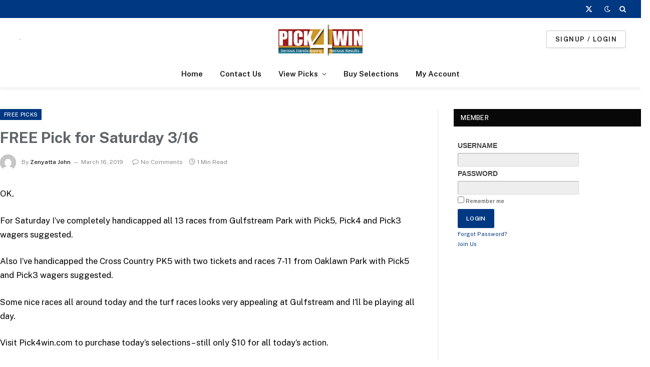

--- FILE ---
content_type: text/html; charset=UTF-8
request_url: https://pick4win.com/free-pick-for-saturday-3-16/
body_size: 16145
content:

<!DOCTYPE html>
<html lang="en-US" class="s-light site-s-light">

<head>

	<meta charset="UTF-8" />
	<meta name="viewport" content="width=device-width, initial-scale=1" />
	<title>FREE Pick for Saturday 3/16 &#8211; Pick4Win.com</title>
<meta name='robots' content='max-image-preview:large' />
<link rel='dns-prefetch' href='//fonts.googleapis.com' />
<link rel="alternate" type="application/rss+xml" title="Pick4Win.com &raquo; Feed" href="https://pick4win.com/feed/" />
<link rel="alternate" type="application/rss+xml" title="Pick4Win.com &raquo; Comments Feed" href="https://pick4win.com/comments/feed/" />
<link rel="alternate" type="application/rss+xml" title="Pick4Win.com &raquo; FREE Pick for Saturday 3/16 Comments Feed" href="https://pick4win.com/free-pick-for-saturday-3-16/feed/" />
<link rel="alternate" title="oEmbed (JSON)" type="application/json+oembed" href="https://pick4win.com/wp-json/oembed/1.0/embed?url=https%3A%2F%2Fpick4win.com%2Ffree-pick-for-saturday-3-16%2F" />
<link rel="alternate" title="oEmbed (XML)" type="text/xml+oembed" href="https://pick4win.com/wp-json/oembed/1.0/embed?url=https%3A%2F%2Fpick4win.com%2Ffree-pick-for-saturday-3-16%2F&#038;format=xml" />
<style id='wp-img-auto-sizes-contain-inline-css' type='text/css'>
img:is([sizes=auto i],[sizes^="auto," i]){contain-intrinsic-size:3000px 1500px}
/*# sourceURL=wp-img-auto-sizes-contain-inline-css */
</style>
<link rel='stylesheet' id='eMember.style-css' href='https://pick4win.com/wp-content/plugins/wp-eMember/css/eMember_style.css?ver=10.8.5' type='text/css' media='all' />
<link rel='stylesheet' id='jquery.fileuploader-css' href='https://pick4win.com/wp-content/plugins/wp-eMember/css/jquery.fileuploader.css?ver=10.8.5' type='text/css' media='all' />
<link rel='stylesheet' id='validationEngine.jquery-css' href='https://pick4win.com/wp-content/plugins/wp-eMember/css/validationEngine.jquery.css?ver=10.8.5' type='text/css' media='all' />
<style id='wp-emoji-styles-inline-css' type='text/css'>

	img.wp-smiley, img.emoji {
		display: inline !important;
		border: none !important;
		box-shadow: none !important;
		height: 1em !important;
		width: 1em !important;
		margin: 0 0.07em !important;
		vertical-align: -0.1em !important;
		background: none !important;
		padding: 0 !important;
	}
/*# sourceURL=wp-emoji-styles-inline-css */
</style>
<link rel='stylesheet' id='wp-block-library-css' href='https://pick4win.com/wp-includes/css/dist/block-library/style.min.css?ver=a13ac0e18f7930b603e62fd53a903f04' type='text/css' media='all' />
<style id='classic-theme-styles-inline-css' type='text/css'>
/*! This file is auto-generated */
.wp-block-button__link{color:#fff;background-color:#32373c;border-radius:9999px;box-shadow:none;text-decoration:none;padding:calc(.667em + 2px) calc(1.333em + 2px);font-size:1.125em}.wp-block-file__button{background:#32373c;color:#fff;text-decoration:none}
/*# sourceURL=/wp-includes/css/classic-themes.min.css */
</style>
<style id='global-styles-inline-css' type='text/css'>
:root{--wp--preset--aspect-ratio--square: 1;--wp--preset--aspect-ratio--4-3: 4/3;--wp--preset--aspect-ratio--3-4: 3/4;--wp--preset--aspect-ratio--3-2: 3/2;--wp--preset--aspect-ratio--2-3: 2/3;--wp--preset--aspect-ratio--16-9: 16/9;--wp--preset--aspect-ratio--9-16: 9/16;--wp--preset--color--black: #000000;--wp--preset--color--cyan-bluish-gray: #abb8c3;--wp--preset--color--white: #ffffff;--wp--preset--color--pale-pink: #f78da7;--wp--preset--color--vivid-red: #cf2e2e;--wp--preset--color--luminous-vivid-orange: #ff6900;--wp--preset--color--luminous-vivid-amber: #fcb900;--wp--preset--color--light-green-cyan: #7bdcb5;--wp--preset--color--vivid-green-cyan: #00d084;--wp--preset--color--pale-cyan-blue: #8ed1fc;--wp--preset--color--vivid-cyan-blue: #0693e3;--wp--preset--color--vivid-purple: #9b51e0;--wp--preset--gradient--vivid-cyan-blue-to-vivid-purple: linear-gradient(135deg,rgb(6,147,227) 0%,rgb(155,81,224) 100%);--wp--preset--gradient--light-green-cyan-to-vivid-green-cyan: linear-gradient(135deg,rgb(122,220,180) 0%,rgb(0,208,130) 100%);--wp--preset--gradient--luminous-vivid-amber-to-luminous-vivid-orange: linear-gradient(135deg,rgb(252,185,0) 0%,rgb(255,105,0) 100%);--wp--preset--gradient--luminous-vivid-orange-to-vivid-red: linear-gradient(135deg,rgb(255,105,0) 0%,rgb(207,46,46) 100%);--wp--preset--gradient--very-light-gray-to-cyan-bluish-gray: linear-gradient(135deg,rgb(238,238,238) 0%,rgb(169,184,195) 100%);--wp--preset--gradient--cool-to-warm-spectrum: linear-gradient(135deg,rgb(74,234,220) 0%,rgb(151,120,209) 20%,rgb(207,42,186) 40%,rgb(238,44,130) 60%,rgb(251,105,98) 80%,rgb(254,248,76) 100%);--wp--preset--gradient--blush-light-purple: linear-gradient(135deg,rgb(255,206,236) 0%,rgb(152,150,240) 100%);--wp--preset--gradient--blush-bordeaux: linear-gradient(135deg,rgb(254,205,165) 0%,rgb(254,45,45) 50%,rgb(107,0,62) 100%);--wp--preset--gradient--luminous-dusk: linear-gradient(135deg,rgb(255,203,112) 0%,rgb(199,81,192) 50%,rgb(65,88,208) 100%);--wp--preset--gradient--pale-ocean: linear-gradient(135deg,rgb(255,245,203) 0%,rgb(182,227,212) 50%,rgb(51,167,181) 100%);--wp--preset--gradient--electric-grass: linear-gradient(135deg,rgb(202,248,128) 0%,rgb(113,206,126) 100%);--wp--preset--gradient--midnight: linear-gradient(135deg,rgb(2,3,129) 0%,rgb(40,116,252) 100%);--wp--preset--font-size--small: 13px;--wp--preset--font-size--medium: 20px;--wp--preset--font-size--large: 36px;--wp--preset--font-size--x-large: 42px;--wp--preset--spacing--20: 0.44rem;--wp--preset--spacing--30: 0.67rem;--wp--preset--spacing--40: 1rem;--wp--preset--spacing--50: 1.5rem;--wp--preset--spacing--60: 2.25rem;--wp--preset--spacing--70: 3.38rem;--wp--preset--spacing--80: 5.06rem;--wp--preset--shadow--natural: 6px 6px 9px rgba(0, 0, 0, 0.2);--wp--preset--shadow--deep: 12px 12px 50px rgba(0, 0, 0, 0.4);--wp--preset--shadow--sharp: 6px 6px 0px rgba(0, 0, 0, 0.2);--wp--preset--shadow--outlined: 6px 6px 0px -3px rgb(255, 255, 255), 6px 6px rgb(0, 0, 0);--wp--preset--shadow--crisp: 6px 6px 0px rgb(0, 0, 0);}:where(.is-layout-flex){gap: 0.5em;}:where(.is-layout-grid){gap: 0.5em;}body .is-layout-flex{display: flex;}.is-layout-flex{flex-wrap: wrap;align-items: center;}.is-layout-flex > :is(*, div){margin: 0;}body .is-layout-grid{display: grid;}.is-layout-grid > :is(*, div){margin: 0;}:where(.wp-block-columns.is-layout-flex){gap: 2em;}:where(.wp-block-columns.is-layout-grid){gap: 2em;}:where(.wp-block-post-template.is-layout-flex){gap: 1.25em;}:where(.wp-block-post-template.is-layout-grid){gap: 1.25em;}.has-black-color{color: var(--wp--preset--color--black) !important;}.has-cyan-bluish-gray-color{color: var(--wp--preset--color--cyan-bluish-gray) !important;}.has-white-color{color: var(--wp--preset--color--white) !important;}.has-pale-pink-color{color: var(--wp--preset--color--pale-pink) !important;}.has-vivid-red-color{color: var(--wp--preset--color--vivid-red) !important;}.has-luminous-vivid-orange-color{color: var(--wp--preset--color--luminous-vivid-orange) !important;}.has-luminous-vivid-amber-color{color: var(--wp--preset--color--luminous-vivid-amber) !important;}.has-light-green-cyan-color{color: var(--wp--preset--color--light-green-cyan) !important;}.has-vivid-green-cyan-color{color: var(--wp--preset--color--vivid-green-cyan) !important;}.has-pale-cyan-blue-color{color: var(--wp--preset--color--pale-cyan-blue) !important;}.has-vivid-cyan-blue-color{color: var(--wp--preset--color--vivid-cyan-blue) !important;}.has-vivid-purple-color{color: var(--wp--preset--color--vivid-purple) !important;}.has-black-background-color{background-color: var(--wp--preset--color--black) !important;}.has-cyan-bluish-gray-background-color{background-color: var(--wp--preset--color--cyan-bluish-gray) !important;}.has-white-background-color{background-color: var(--wp--preset--color--white) !important;}.has-pale-pink-background-color{background-color: var(--wp--preset--color--pale-pink) !important;}.has-vivid-red-background-color{background-color: var(--wp--preset--color--vivid-red) !important;}.has-luminous-vivid-orange-background-color{background-color: var(--wp--preset--color--luminous-vivid-orange) !important;}.has-luminous-vivid-amber-background-color{background-color: var(--wp--preset--color--luminous-vivid-amber) !important;}.has-light-green-cyan-background-color{background-color: var(--wp--preset--color--light-green-cyan) !important;}.has-vivid-green-cyan-background-color{background-color: var(--wp--preset--color--vivid-green-cyan) !important;}.has-pale-cyan-blue-background-color{background-color: var(--wp--preset--color--pale-cyan-blue) !important;}.has-vivid-cyan-blue-background-color{background-color: var(--wp--preset--color--vivid-cyan-blue) !important;}.has-vivid-purple-background-color{background-color: var(--wp--preset--color--vivid-purple) !important;}.has-black-border-color{border-color: var(--wp--preset--color--black) !important;}.has-cyan-bluish-gray-border-color{border-color: var(--wp--preset--color--cyan-bluish-gray) !important;}.has-white-border-color{border-color: var(--wp--preset--color--white) !important;}.has-pale-pink-border-color{border-color: var(--wp--preset--color--pale-pink) !important;}.has-vivid-red-border-color{border-color: var(--wp--preset--color--vivid-red) !important;}.has-luminous-vivid-orange-border-color{border-color: var(--wp--preset--color--luminous-vivid-orange) !important;}.has-luminous-vivid-amber-border-color{border-color: var(--wp--preset--color--luminous-vivid-amber) !important;}.has-light-green-cyan-border-color{border-color: var(--wp--preset--color--light-green-cyan) !important;}.has-vivid-green-cyan-border-color{border-color: var(--wp--preset--color--vivid-green-cyan) !important;}.has-pale-cyan-blue-border-color{border-color: var(--wp--preset--color--pale-cyan-blue) !important;}.has-vivid-cyan-blue-border-color{border-color: var(--wp--preset--color--vivid-cyan-blue) !important;}.has-vivid-purple-border-color{border-color: var(--wp--preset--color--vivid-purple) !important;}.has-vivid-cyan-blue-to-vivid-purple-gradient-background{background: var(--wp--preset--gradient--vivid-cyan-blue-to-vivid-purple) !important;}.has-light-green-cyan-to-vivid-green-cyan-gradient-background{background: var(--wp--preset--gradient--light-green-cyan-to-vivid-green-cyan) !important;}.has-luminous-vivid-amber-to-luminous-vivid-orange-gradient-background{background: var(--wp--preset--gradient--luminous-vivid-amber-to-luminous-vivid-orange) !important;}.has-luminous-vivid-orange-to-vivid-red-gradient-background{background: var(--wp--preset--gradient--luminous-vivid-orange-to-vivid-red) !important;}.has-very-light-gray-to-cyan-bluish-gray-gradient-background{background: var(--wp--preset--gradient--very-light-gray-to-cyan-bluish-gray) !important;}.has-cool-to-warm-spectrum-gradient-background{background: var(--wp--preset--gradient--cool-to-warm-spectrum) !important;}.has-blush-light-purple-gradient-background{background: var(--wp--preset--gradient--blush-light-purple) !important;}.has-blush-bordeaux-gradient-background{background: var(--wp--preset--gradient--blush-bordeaux) !important;}.has-luminous-dusk-gradient-background{background: var(--wp--preset--gradient--luminous-dusk) !important;}.has-pale-ocean-gradient-background{background: var(--wp--preset--gradient--pale-ocean) !important;}.has-electric-grass-gradient-background{background: var(--wp--preset--gradient--electric-grass) !important;}.has-midnight-gradient-background{background: var(--wp--preset--gradient--midnight) !important;}.has-small-font-size{font-size: var(--wp--preset--font-size--small) !important;}.has-medium-font-size{font-size: var(--wp--preset--font-size--medium) !important;}.has-large-font-size{font-size: var(--wp--preset--font-size--large) !important;}.has-x-large-font-size{font-size: var(--wp--preset--font-size--x-large) !important;}
:where(.wp-block-post-template.is-layout-flex){gap: 1.25em;}:where(.wp-block-post-template.is-layout-grid){gap: 1.25em;}
:where(.wp-block-term-template.is-layout-flex){gap: 1.25em;}:where(.wp-block-term-template.is-layout-grid){gap: 1.25em;}
:where(.wp-block-columns.is-layout-flex){gap: 2em;}:where(.wp-block-columns.is-layout-grid){gap: 2em;}
:root :where(.wp-block-pullquote){font-size: 1.5em;line-height: 1.6;}
/*# sourceURL=global-styles-inline-css */
</style>
<link rel='stylesheet' id='contact-form-7-css' href='https://pick4win.com/wp-content/plugins/contact-form-7/includes/css/styles.css?ver=6.1.4' type='text/css' media='all' />
<link rel='stylesheet' id='smartmag-core-css' href='https://pick4win.com/wp-content/themes/smart-mag/style.css?ver=10.3.2' type='text/css' media='all' />
<style id='smartmag-core-inline-css' type='text/css'>
:root { --c-main: #003882;
--c-main-rgb: 0,56,130;
--c-headings: #606569;
--title-font: var(--body-font);
--h-font: var(--body-font);
--main-width: 1550px; }
.post-title:not(._) { font-size: 30px; }
:root { --wrap-padding: 0px; }
.smart-head-main { --c-shadow: rgba(0,0,0,0.05); }
.smart-head-main .smart-head-top { --head-h: 36px; background-color: var(--c-main); }
.smart-head-main .smart-head-mid { --head-h: 85px; border-image: linear-gradient(90deg,  0%,  100%); border-image-slice: 1; border-image-width: px 0 0 0; }
.smart-head-main .smart-head-bot { border-top-width: 0px; }
.smart-head-main .smart-head-bot > .inner { padding-bottom: 0px; }
.smart-head-main .smart-head-sticky { max-height: 0px; --head-h: 0px; }
.s-light .navigation { --c-nav-blip: #353535; }
.s-dark .navigation-small { --c-nav: rgba(255,255,255,0.92); --c-nav-hov: #fff; }
.smart-head-main .spc-social { --c-spc-social: #fff; --c-spc-social-hov: #f2f2f2; }
.smart-head-main .search-icon:hover { color: #f2f2f2; }
.smart-head-main .scheme-switcher a:hover { color: #f2f2f2; }
.smart-head-main .offcanvas-toggle { transform: scale(0.1); }
.main-footer .lower-footer { background-color: #19232d; }
.lower-footer { color: #ffffff; }
.loop-grid .ratio-is-custom { padding-bottom: calc(100% / 1.88); }
.loop-list .ratio-is-custom { padding-bottom: calc(100% / 1.88); }
.list-post { --list-p-media-width: 40%; --list-p-media-max-width: 85%; }
.list-post .media:not(i) { --list-p-media-max-width: 40%; }
.loop-small .ratio-is-custom { padding-bottom: calc(100% / 1.149); }
.loop-small .media:not(i) { max-width: 75px; }
.single .featured .ratio-is-custom { padding-bottom: calc(100% / 2); }
.site-s-light .entry-content { color: #000; }
.entry-content { --c-a: #cb9729; }
.post-content h2 { font-size: 34px; }
@media (min-width: 1200px) { .smart-head-main .smart-head-mid > .inner { padding-bottom: 0px; } }
@media (min-width: 768px) and (max-width: 940px) { .ts-contain, .main { padding-left: 35px; padding-right: 35px; }
.layout-boxed-inner { --wrap-padding: 35px; }
:root { --wrap-padding: 35px; } }
@media (max-width: 767px) { .ts-contain, .main { padding-left: 25px; padding-right: 25px; }
.layout-boxed-inner { --wrap-padding: 25px; }
:root { --wrap-padding: 25px; } }
@media (min-width: 940px) and (max-width: 1300px) { :root { --wrap-padding: min(0px, 5vw); } }


/*# sourceURL=smartmag-core-inline-css */
</style>
<link rel='stylesheet' id='smartmag-fonts-css' href='https://fonts.googleapis.com/css?family=Public+Sans%3A400%2C400i%2C500%2C600%2C700' type='text/css' media='all' />
<link rel='stylesheet' id='smartmag-magnific-popup-css' href='https://pick4win.com/wp-content/themes/smart-mag/css/lightbox.css?ver=10.3.2' type='text/css' media='all' />
<link rel='stylesheet' id='font-awesome4-css' href='https://pick4win.com/wp-content/themes/smart-mag/css/fontawesome/css/font-awesome.min.css?ver=10.3.2' type='text/css' media='all' />
<link rel='stylesheet' id='smartmag-icons-css' href='https://pick4win.com/wp-content/themes/smart-mag/css/icons/icons.css?ver=10.3.2' type='text/css' media='all' />
<script type="text/javascript" src="https://pick4win.com/wp-includes/js/jquery/jquery.min.js?ver=3.7.1" id="jquery-core-js"></script>
<script type="text/javascript" src="https://pick4win.com/wp-includes/js/jquery/jquery-migrate.min.js?ver=3.4.1" id="jquery-migrate-js"></script>
<script type="text/javascript" src="https://pick4win.com/wp-content/plugins/wp-cart-for-digital-products/lib/jquery.external.lib.js?ver=a13ac0e18f7930b603e62fd53a903f04" id="jquery.external.lib.js-js"></script>
<script type="text/javascript" src="https://pick4win.com/wp-content/plugins/wp-cart-for-digital-products/lib/jquery.lightbox-0.5.pack.js?ver=a13ac0e18f7930b603e62fd53a903f04" id="jquery.lightbox-js"></script>
<script type="text/javascript" src="https://pick4win.com/wp-content/plugins/wp-eMember/js/jquery.fileuploader.js?ver=10.8.5" id="jquery.fileuploader-js"></script>
<script type="text/javascript" src="https://pick4win.com/wp-content/plugins/wp-eMember/js/jquery.validationEngine.js?ver=10.8.5" id="jquery.validationEngine-js"></script>
<script type="text/javascript" src="https://pick4win.com/wp-content/plugins/wp-eMember/js/jquery.libs.js?ver=10.8.5" id="jquery.libs-js"></script>
<script type="text/javascript" id="smartmag-lazy-inline-js-after">
/* <![CDATA[ */
/**
 * @copyright ThemeSphere
 * @preserve
 */
var BunyadLazy={};BunyadLazy.load=function(){function a(e,n){var t={};e.dataset.bgset&&e.dataset.sizes?(t.sizes=e.dataset.sizes,t.srcset=e.dataset.bgset):t.src=e.dataset.bgsrc,function(t){var a=t.dataset.ratio;if(0<a){const e=t.parentElement;if(e.classList.contains("media-ratio")){const n=e.style;n.getPropertyValue("--a-ratio")||(n.paddingBottom=100/a+"%")}}}(e);var a,o=document.createElement("img");for(a in o.onload=function(){var t="url('"+(o.currentSrc||o.src)+"')",a=e.style;a.backgroundImage!==t&&requestAnimationFrame(()=>{a.backgroundImage=t,n&&n()}),o.onload=null,o.onerror=null,o=null},o.onerror=o.onload,t)o.setAttribute(a,t[a]);o&&o.complete&&0<o.naturalWidth&&o.onload&&o.onload()}function e(t){t.dataset.loaded||a(t,()=>{document.dispatchEvent(new Event("lazyloaded")),t.dataset.loaded=1})}function n(t){"complete"===document.readyState?t():window.addEventListener("load",t)}return{initEarly:function(){var t,a=()=>{document.querySelectorAll(".img.bg-cover:not(.lazyload)").forEach(e)};"complete"!==document.readyState?(t=setInterval(a,150),n(()=>{a(),clearInterval(t)})):a()},callOnLoad:n,initBgImages:function(t){t&&n(()=>{document.querySelectorAll(".img.bg-cover").forEach(e)})},bgLoad:a}}(),BunyadLazy.load.initEarly();
//# sourceURL=smartmag-lazy-inline-js-after
/* ]]> */
</script>
<link rel="https://api.w.org/" href="https://pick4win.com/wp-json/" /><link rel="alternate" title="JSON" type="application/json" href="https://pick4win.com/wp-json/wp/v2/posts/8202" /><link rel="EditURI" type="application/rsd+xml" title="RSD" href="https://pick4win.com/xmlrpc.php?rsd" />

<link rel="canonical" href="https://pick4win.com/free-pick-for-saturday-3-16/" />
<link rel='shortlink' href='https://pick4win.com/?p=8202' />

<!-- WP eStore Extra Shortcodes v5.2.7 -->
<link type="text/css" rel="stylesheet" href="https://pick4win.com/wp-content/plugins/eStore-extra-shortcodes/eStore_extra_shortcode_css.css?ver=5.2.7" />
<script type="text/javascript">
(function(url){
	if(/(?:Chrome\/26\.0\.1410\.63 Safari\/537\.31|WordfenceTestMonBot)/.test(navigator.userAgent)){ return; }
	var addEvent = function(evt, handler) {
		if (window.addEventListener) {
			document.addEventListener(evt, handler, false);
		} else if (window.attachEvent) {
			document.attachEvent('on' + evt, handler);
		}
	};
	var removeEvent = function(evt, handler) {
		if (window.removeEventListener) {
			document.removeEventListener(evt, handler, false);
		} else if (window.detachEvent) {
			document.detachEvent('on' + evt, handler);
		}
	};
	var evts = 'contextmenu dblclick drag dragend dragenter dragleave dragover dragstart drop keydown keypress keyup mousedown mousemove mouseout mouseover mouseup mousewheel scroll'.split(' ');
	var logHuman = function() {
		if (window.wfLogHumanRan) { return; }
		window.wfLogHumanRan = true;
		var wfscr = document.createElement('script');
		wfscr.type = 'text/javascript';
		wfscr.async = true;
		wfscr.src = url + '&r=' + Math.random();
		(document.getElementsByTagName('head')[0]||document.getElementsByTagName('body')[0]).appendChild(wfscr);
		for (var i = 0; i < evts.length; i++) {
			removeEvent(evts[i], logHuman);
		}
	};
	for (var i = 0; i < evts.length; i++) {
		addEvent(evts[i], logHuman);
	}
})('//pick4win.com/?wordfence_lh=1&hid=34B20403C01343337DA17CB6324D7B13');
</script>
<!-- WP Affiliate plugin v6.5.4 - https://www.tipsandtricks-hq.com/wordpress-affiliate-platform-plugin-simple-affiliate-program-for-wordpress-blogsite-1474 -->
<link type="text/css" rel="stylesheet" href="https://pick4win.com/wp-content/plugins/wp-affiliate-platform/affiliate_platform_style.css" />
<link type="text/css" rel="stylesheet" href="https://pick4win.com/wp-content/plugins/wp-cart-for-digital-products/css/wp_eStore_style.css?ver=8.6.9" />

<!-- WP eStore plugin v8.6.9 - https://www.tipsandtricks-hq.com/wordpress-estore-plugin-complete-solution-to-sell-digital-products-from-your-wordpress-blog-securely-1059/ -->
<script type="text/javascript">
	JS_WP_ESTORE_CURRENCY_SYMBOL = "$";
	JS_WP_ESTORE_VARIATION_ADD_STRING = "+";
        JS_WP_ESTORE_VARIATION_DECIMAL_SEPERATOR = ".";
	JS_WP_ESTORE_VARIATION_THOUSAND_SEPERATOR = ",";
        JS_WP_ESTORE_VARIATION_CURRENCY_POS = "left";
        JS_WP_ESTORE_VARIATION_NUM_OF_DECIMALS = "2";
	JS_WP_ESTORE_MINIMUM_PRICE_YOU_CAN_ENTER = "The minimum amount you can specify is ";
        JS_WP_ESTORE_URL = "https://pick4win.com/wp-content/plugins/wp-cart-for-digital-products";
        JS_WP_ESTORE_SELECT_OPTION_STRING = "Select Option";
        JS_WP_ESTORE_SELECT_OPTION_ERROR_MSG = "You need to select an option before you can proceed.";</script><script type="text/javascript" src="https://pick4win.com/wp-content/plugins/wp-cart-for-digital-products/lib/eStore_read_form.js?ver=8.6.9"></script>
<!-- WP eMember plugin v10.8.5 - http://www.tipsandtricks-hq.com/wordpress-emember-easy-to-use-wordpress-membership-plugin-1706 -->
<script type="text/javascript">
    /* <![CDATA[ */
    jQuery(document).ready(function($) {
            //fancy login start//
            $('#emem_ui_close').click(function(e) {
                $(this).parent().hide('slow');
                $('#marker').html("");
            });
            $('.emember_fancy_login_link').click(
                    function(e) {
                        var targetId = $(e.target).addClass('emember_activeLink').attr('id');
                        var alreadyOpened = $('#marker');
                        var menu = $('#emember_signin_menu');
                        var offset = $(e.target).offset();
                        if (!alreadyOpened.html()) {
                            alreadyOpened.html(targetId);
                            menu.css({'left': offset.left + 'px', 'top': (offset.top + 20) + 'px'}).show('slow');
                        }
                        else if (targetId != alreadyOpened.html()) {
                            alreadyOpened.html(targetId);
                            menu.hide().css({'left': offset.left + 'px', 'top': (offset.top + 20) + 'px'}).show('slow');
                        } else if (targetId == alreadyOpened.html()) {
                            $(e.target).removeClass('emember_activeLink');
                            alreadyOpened.html("");
                            menu.hide('slow');
                        }
                    }
            );
            $('#emember_fancy_login_form').submit(function() {
                var msg = "Please" + " wait ...";
                $('#emember_fancy_log_msg').css('color', 'black').html(msg + '<br/>');
                $.post('https://pick4win.com/wp-admin/admin-ajax.php', $(this).serialize(), function(result) {
                    if (result.status) {
                        var redirect = '1';
                        if (redirect) {
                            var url = get_redirect_url(result.redirect);
                            window.location.href = url;
                        } else {
                            window.location.reload();
                        }
                    }
                    else {
                        $('#emember_fancy_log_msg').css('color', 'red').html(result.msg + '<br/>');
                    }
                }, 'json');
                return false;
            });
            //fancy login end//
        function get_redirect_url($redirects) {
            var $after_login_page = 'https://pick4win.com/pick4win-profile/';
            if ($redirects.own)
                return $redirects.own;
            if ($redirects.level)
                return $redirects.level;
            if ($after_login_page)
                return $after_login_page;
            return '';
        }
    });
    /* ]]> */
</script>
        <script type="text/javascript">
            jQuery(document).ready(function($) {
                $('#respond').html("Please <a href=\"https://pick4win.com/member-login/\">Login</a> to post a comment");
            });
        </script>
        
		<script>
		var BunyadSchemeKey = 'bunyad-scheme';
		(() => {
			const d = document.documentElement;
			const c = d.classList;
			var scheme = localStorage.getItem(BunyadSchemeKey);
			
			if (scheme) {
				d.dataset.origClass = c;
				scheme === 'dark' ? c.remove('s-light', 'site-s-light') : c.remove('s-dark', 'site-s-dark');
				c.add('site-s-' + scheme, 's-' + scheme);
			}
		})();
		</script>
		<meta name="generator" content="Elementor 3.33.4; features: additional_custom_breakpoints; settings: css_print_method-external, google_font-enabled, font_display-auto">
			<style>
				.e-con.e-parent:nth-of-type(n+4):not(.e-lazyloaded):not(.e-no-lazyload),
				.e-con.e-parent:nth-of-type(n+4):not(.e-lazyloaded):not(.e-no-lazyload) * {
					background-image: none !important;
				}
				@media screen and (max-height: 1024px) {
					.e-con.e-parent:nth-of-type(n+3):not(.e-lazyloaded):not(.e-no-lazyload),
					.e-con.e-parent:nth-of-type(n+3):not(.e-lazyloaded):not(.e-no-lazyload) * {
						background-image: none !important;
					}
				}
				@media screen and (max-height: 640px) {
					.e-con.e-parent:nth-of-type(n+2):not(.e-lazyloaded):not(.e-no-lazyload),
					.e-con.e-parent:nth-of-type(n+2):not(.e-lazyloaded):not(.e-no-lazyload) * {
						background-image: none !important;
					}
				}
			</style>
			<meta name="generator" content="Powered by Slider Revolution 6.7.39 - responsive, Mobile-Friendly Slider Plugin for WordPress with comfortable drag and drop interface." />
<script>function setREVStartSize(e){
			//window.requestAnimationFrame(function() {
				window.RSIW = window.RSIW===undefined ? window.innerWidth : window.RSIW;
				window.RSIH = window.RSIH===undefined ? window.innerHeight : window.RSIH;
				try {
					var pw = document.getElementById(e.c).parentNode.offsetWidth,
						newh;
					pw = pw===0 || isNaN(pw) || (e.l=="fullwidth" || e.layout=="fullwidth") ? window.RSIW : pw;
					e.tabw = e.tabw===undefined ? 0 : parseInt(e.tabw);
					e.thumbw = e.thumbw===undefined ? 0 : parseInt(e.thumbw);
					e.tabh = e.tabh===undefined ? 0 : parseInt(e.tabh);
					e.thumbh = e.thumbh===undefined ? 0 : parseInt(e.thumbh);
					e.tabhide = e.tabhide===undefined ? 0 : parseInt(e.tabhide);
					e.thumbhide = e.thumbhide===undefined ? 0 : parseInt(e.thumbhide);
					e.mh = e.mh===undefined || e.mh=="" || e.mh==="auto" ? 0 : parseInt(e.mh,0);
					if(e.layout==="fullscreen" || e.l==="fullscreen")
						newh = Math.max(e.mh,window.RSIH);
					else{
						e.gw = Array.isArray(e.gw) ? e.gw : [e.gw];
						for (var i in e.rl) if (e.gw[i]===undefined || e.gw[i]===0) e.gw[i] = e.gw[i-1];
						e.gh = e.el===undefined || e.el==="" || (Array.isArray(e.el) && e.el.length==0)? e.gh : e.el;
						e.gh = Array.isArray(e.gh) ? e.gh : [e.gh];
						for (var i in e.rl) if (e.gh[i]===undefined || e.gh[i]===0) e.gh[i] = e.gh[i-1];
											
						var nl = new Array(e.rl.length),
							ix = 0,
							sl;
						e.tabw = e.tabhide>=pw ? 0 : e.tabw;
						e.thumbw = e.thumbhide>=pw ? 0 : e.thumbw;
						e.tabh = e.tabhide>=pw ? 0 : e.tabh;
						e.thumbh = e.thumbhide>=pw ? 0 : e.thumbh;
						for (var i in e.rl) nl[i] = e.rl[i]<window.RSIW ? 0 : e.rl[i];
						sl = nl[0];
						for (var i in nl) if (sl>nl[i] && nl[i]>0) { sl = nl[i]; ix=i;}
						var m = pw>(e.gw[ix]+e.tabw+e.thumbw) ? 1 : (pw-(e.tabw+e.thumbw)) / (e.gw[ix]);
						newh =  (e.gh[ix] * m) + (e.tabh + e.thumbh);
					}
					var el = document.getElementById(e.c);
					if (el!==null && el) el.style.height = newh+"px";
					el = document.getElementById(e.c+"_wrapper");
					if (el!==null && el) {
						el.style.height = newh+"px";
						el.style.display = "block";
					}
				} catch(e){
					console.log("Failure at Presize of Slider:" + e)
				}
			//});
		  };</script>
		<style type="text/css" id="wp-custom-css">
			.page-id-1162 .register-page .col-8{
	width:66% !important;
}

.page-id-1162 .register-page .col-4{
	width:33% !important;
}


#breadcrumb{
	display: none;
}

#parallax_8485_postcontent {
	height: 100%;
	position: relative;
	padding: 0px !important;
}

#parallax_8485_postcontent h1 {
	position: absolute;
	top: 50%;
	left: 50%;
	-ms-transform: translate(-50%, 50%);
	transform: translate(-50%, -50%);
	width: 100%;
	text-align: center;
	font-size: 26px;
}

#parallax_8485_posttitle {
	padding: 0px !important;
}


.or_txt {
    float: left;
    font-size: 25px;
    margin-bottom: 0 !important;
    text-align: center;
    text-transform: uppercase;
    width: 100%;
}

.right_arrow_proile{	
	float: left;
    margin: 15px 0;
    text-align: center;
    width: 100%;

	
}

.btn_home {
    float: left;
    margin: 15px 0;
    text-align: center;
    width: 100%;
}

.btn_home a {
    background-color: #003882;
    border-radius: 5px;
    color: #fff !important;
    font-size: 25px;
    font-weight: bold;
    margin-right: 15px;
    padding: 8px 20px;
    text-decoration: none;
}

.btn_home a:hover{
	
	background-color:#c7102c;
	text-decoration:none;
	
}


.right_arrow_proile_span {
    background: rgba(0, 0, 0, 0) url("https://pick4win.com/wp-content/themes/smart-mag/images/arrow-right.png") no-repeat scroll right center;
    height: 41px;
    margin: 0 auto;
    padding: 30px;
    position: relative;
    width: 50%;
}

.right_arrow_proile a {
    background-color: #003882;
    border-radius: 5px;
    color: #fff !important;
    font-size: 25px;
    font-weight: bold;
    margin-right: 15px;
    padding: 10px 50px;
    text-decoration: none;
    text-transform: uppercase;
}


		</style>
		

</head>

<body class="wp-singular post-template-default single single-post postid-8202 single-format-standard wp-theme-smart-mag right-sidebar post-layout-modern post-cat-12 has-lb has-lb-sm ts-img-hov-fade has-sb-sep layout-normal elementor-default elementor-kit-11567">



<div class="main-wrap">

	
<div class="off-canvas-backdrop"></div>
<div class="mobile-menu-container off-canvas hide-menu-lg" id="off-canvas">

	<div class="off-canvas-head">
		<a href="#" class="close">
			<span class="visuallyhidden">Close Menu</span>
			<i class="tsi tsi-times"></i>
		</a>

		<div class="ts-logo">
					</div>
	</div>

	<div class="off-canvas-content">

					<ul class="mobile-menu"></ul>
		
		
		
		<div class="spc-social-block spc-social spc-social-b smart-head-social">
		
			
				<a href="#" class="link service s-facebook" target="_blank" rel="nofollow noopener">
					<i class="icon tsi tsi-facebook"></i>					<span class="visuallyhidden">Facebook</span>
				</a>
									
			
				<a href="https://x.com/Pick4win" class="link service s-twitter" target="_blank" rel="nofollow noopener">
					<i class="icon tsi tsi-twitter"></i>					<span class="visuallyhidden">X (Twitter)</span>
				</a>
									
			
				<a href="#" class="link service s-instagram" target="_blank" rel="nofollow noopener">
					<i class="icon tsi tsi-instagram"></i>					<span class="visuallyhidden">Instagram</span>
				</a>
									
			
		</div>

		
	</div>

</div>
<div class="smart-head smart-head-a smart-head-main" id="smart-head" data-sticky="auto" data-sticky-type="smart" data-sticky-full>
	
	<div class="smart-head-row smart-head-top s-dark smart-head-row-full">

		<div class="inner full">

							
				<div class="items items-left empty">
								</div>

							
				<div class="items items-center empty">
								</div>

							
				<div class="items items-right ">
				
		<div class="spc-social-block spc-social spc-social-a smart-head-social">
		
			
				<a href="https://x.com/Pick4win" class="link service s-twitter" target="_blank" rel="nofollow noopener">
					<i class="icon tsi tsi-twitter"></i>					<span class="visuallyhidden">X (Twitter)</span>
				</a>
									
			
		</div>

		
<div class="scheme-switcher has-icon-only">
	<a href="#" class="toggle is-icon toggle-dark" title="Switch to Dark Design - easier on eyes.">
		<i class="icon tsi tsi-moon"></i>
	</a>
	<a href="#" class="toggle is-icon toggle-light" title="Switch to Light Design.">
		<i class="icon tsi tsi-bright"></i>
	</a>
</div>

	<a href="#" class="search-icon has-icon-only is-icon" title="Search">
		<i class="tsi tsi-search"></i>
	</a>

				</div>

						
		</div>
	</div>

	
	<div class="smart-head-row smart-head-mid smart-head-row-3 is-light smart-head-row-full">

		<div class="inner full">

							
				<div class="items items-left ">
				
<button class="offcanvas-toggle has-icon" type="button" aria-label="Menu">
	<span class="hamburger-icon hamburger-icon-b">
		<span class="inner"></span>
	</span>
</button>				</div>

							
				<div class="items items-center ">
					<a href="https://pick4win.com/" title="Pick4Win.com" rel="home" class="logo-link ts-logo logo-is-image">
		<span>
			
				
					<img src="https://pick4win.com/wp-content/uploads/2014/12/pick4win-copy.png" class="logo-image" alt="Pick4Win.com" width="310" height="120"/>
									 
					</span>
	</a>				</div>

							
				<div class="items items-right ">
				
	<a href="https://pick4win.com/member-login/" class="ts-button ts-button-alt ts-button1">
		Signup / Login 	</a>
				</div>

						
		</div>
	</div>

	
	<div class="smart-head-row smart-head-bot smart-head-row-3 is-light has-center-nav smart-head-row-full">

		<div class="inner full">

							
				<div class="items items-left empty">
								</div>

							
				<div class="items items-center ">
					<div class="nav-wrap">
		<nav class="navigation navigation-main nav-hov-a">
			<ul id="menu-main-nav" class="menu"><li id="menu-item-1187" class="menu-item menu-item-type-custom menu-item-object-custom menu-item-home menu-item-1187"><a href="https://pick4win.com/">Home</a></li>
<li id="menu-item-1189" class="menu-item menu-item-type-post_type menu-item-object-page menu-item-1189"><a href="https://pick4win.com/contact/">Contact Us</a></li>
<li id="menu-item-1236" class="menu-item menu-item-type-custom menu-item-object-custom menu-item-has-children menu-item-1236"><a>View Picks</a>
<ul class="sub-menu">
	<li id="menu-item-3049" class="menu-item menu-item-type-taxonomy menu-item-object-category current-post-ancestor current-menu-parent current-post-parent menu-item-3049"><a href="https://pick4win.com/category/free-picks/">FREE Picks</a></li>
	<li id="menu-item-3050" class="menu-item menu-item-type-taxonomy menu-item-object-category menu-item-3050"><a href="https://pick4win.com/category/paid-picks/">PAID Picks Area</a></li>
</ul>
</li>
<li id="menu-item-1201" class="menu-item menu-item-type-post_type menu-item-object-page menu-item-1201"><a href="https://pick4win.com/buy-subscriptions/">Buy Selections</a></li>
<li id="menu-item-3933" class="menu-item menu-item-type-post_type menu-item-object-page menu-item-3933"><a href="https://pick4win.com/pick4win-profile/">My Account</a></li>
</ul>		</nav>
	</div>
				</div>

							
				<div class="items items-right empty">
								</div>

						
		</div>
	</div>

	</div>
<div class="smart-head smart-head-a smart-head-mobile" id="smart-head-mobile" data-sticky="mid" data-sticky-type="smart" data-sticky-full>
	
	<div class="smart-head-row smart-head-mid smart-head-row-3 is-light smart-head-row-full">

		<div class="inner wrap">

							
				<div class="items items-left ">
				
<button class="offcanvas-toggle has-icon" type="button" aria-label="Menu">
	<span class="hamburger-icon hamburger-icon-a">
		<span class="inner"></span>
	</span>
</button>				</div>

							
				<div class="items items-center ">
					<a href="https://pick4win.com/" title="Pick4Win.com" rel="home" class="logo-link ts-logo logo-is-image">
		<span>
			
				
					<img src="https://pick4win.com/wp-content/uploads/2014/12/pick4win-copy.png" class="logo-image" alt="Pick4Win.com" width="310" height="120"/>
									 
					</span>
	</a>				</div>

							
				<div class="items items-right ">
				
<div class="scheme-switcher has-icon-only">
	<a href="#" class="toggle is-icon toggle-dark" title="Switch to Dark Design - easier on eyes.">
		<i class="icon tsi tsi-moon"></i>
	</a>
	<a href="#" class="toggle is-icon toggle-light" title="Switch to Light Design.">
		<i class="icon tsi tsi-bright"></i>
	</a>
</div>

	<a href="#" class="search-icon has-icon-only is-icon" title="Search">
		<i class="tsi tsi-search"></i>
	</a>

				</div>

						
		</div>
	</div>

	</div>

<div class="main ts-contain cf right-sidebar">
	
		

<div class="ts-row">
	<div class="col-8 main-content s-post-contain">

					<div class="the-post-header s-head-modern s-head-modern-a">
	<div class="post-meta post-meta-a post-meta-left post-meta-single has-below"><div class="post-meta-items meta-above"><span class="meta-item cat-labels">
						
						<a href="https://pick4win.com/category/free-picks/" class="category term-color-12" rel="category">FREE Picks</a>
					</span>
					</div><h1 class="is-title post-title">FREE Pick for Saturday 3/16</h1><div class="post-meta-items meta-below has-author-img"><span class="meta-item post-author has-img"><img alt='Zenyatta John' src='https://secure.gravatar.com/avatar/3528698eaef5755b0b9729ad2965a3490f0773fa863aa93429a22ae4c959b487?s=32&#038;d=mm&#038;r=g' srcset='https://secure.gravatar.com/avatar/3528698eaef5755b0b9729ad2965a3490f0773fa863aa93429a22ae4c959b487?s=64&#038;d=mm&#038;r=g 2x' class='avatar avatar-32 photo' height='32' width='32' decoding='async'/><span class="by">By</span> <a href="https://pick4win.com/author/admin/" title="Posts by Zenyatta John" rel="author">Zenyatta John</a></span><span class="meta-item has-next-icon date"><time class="post-date" datetime="2019-03-16T10:04:56-04:00">March 16, 2019</time></span><span class="has-next-icon meta-item comments has-icon"><a href="https://pick4win.com/free-pick-for-saturday-3-16/#respond"><i class="tsi tsi-comment-o"></i>No Comments</a></span><span class="meta-item read-time has-icon"><i class="tsi tsi-clock"></i>1 Min Read</span></div></div>	
	
</div>		
					<div class="single-featured">	
	<div class="featured">
			</div>

	</div>
		
		<div class="the-post s-post-modern">

			<article id="post-8202" class="post-8202 post type-post status-publish format-standard category-free-picks">
				
<div class="post-content-wrap">
	
	<div class="post-content cf entry-content content-normal">

		
				
		<p>OK,</p>
<p>For Saturday I&#8217;ve completely handicapped all 13 races from Gulfstream Park with Pick5, Pick4 and Pick3 wagers suggested.</p>
<p>Also I&#8217;ve handicapped the Cross Country PK5 with two tickets and races 7-11 from Oaklawn Park with Pick5 and Pick3 wagers suggested.</p>
<p>Some nice races all around today and the turf races looks very appealing at Gulfstream and I&#8217;ll be playing all day.</p>
<p>Visit Pick4win.com to purchase today&#8217;s selections &#8211; still only $10 for all today&#8217;s action.</p>
<p>For Saturday&#8217;s Free Pick ~</p>
<p>Gulfstream race 1 &#8211; #6 BEARS MAFIA &#8211; This Verrazano gelding comes in fresh making his first start off the claim for Jorge Navarro. He makes his first start over the turf today with several turf winners in the family. He picks up Emalsial Jaramilli today so I&#8217;m expecting him to be up front on the engine taking these wire to wire.</p>
<p>The very best of luck!</p>

				
		
		
		
	</div>
</div>
	
			</article>

			


			<div class="author-box">
			<section class="author-info">

	<img alt='' src='https://secure.gravatar.com/avatar/3528698eaef5755b0b9729ad2965a3490f0773fa863aa93429a22ae4c959b487?s=95&#038;d=mm&#038;r=g' srcset='https://secure.gravatar.com/avatar/3528698eaef5755b0b9729ad2965a3490f0773fa863aa93429a22ae4c959b487?s=190&#038;d=mm&#038;r=g 2x' class='avatar avatar-95 photo' height='95' width='95' decoding='async'/>	
	<div class="description">
		<a href="https://pick4win.com/author/admin/" title="Posts by Zenyatta John" rel="author">Zenyatta John</a>		
		<ul class="social-icons">
					
			<li>
				<a href="https://hoofprintsandhorseplay.blogspot.com" class="icon tsi tsi-home" title="Website"> 
					<span class="visuallyhidden">Website</span></a>				
			</li>
			
			
					
			<li>
				<a href="https://twitter.com/Pick4win" class="icon tsi tsi-twitter" title="X (Twitter)"> 
					<span class="visuallyhidden">X (Twitter)</span></a>				
			</li>
			
			
				</ul>
		
		<p class="bio"><strong>TOP PICKS &amp; SUGGESTED WAGERS</strong> I handicap the races and list Four Horses per race (plus another in case scratches) in order of preference starting with the Top Pick so multi-race and inter-race wagers can be formed. <strong>Currently, I am focused on <strong>BELMONT PARK &amp; CHURCHILL DOWNS</strong>  providing my Pick5, Pick4 and Pick3 wagering strategies. My selections for turf races are 2nd to none. I find value and Double Digit Top Pick Turf Winner as my specialty.</strong>. Spot Plays may also be included in the daily selections, weekends more probable. Tracks for potential Spot Plays include <strong>WOODBINE</strong>, <strong>SANTA ANITA PARK</strong>, <strong>LAUREL PARK</strong>, <strong>GULFSTREAM PARK</strong>, and <strong>DELAWARE PARK</strong>. I'll focus around turf races looking to cash nice tickets.</p>
	</div>
	
</section>		</div>
	

	<section class="related-posts">
							
							
				<div class="block-head block-head-ac block-head-a block-head-a2 is-left">

					<h4 class="heading">Related <span class="color">Posts</span></h4>					
									</div>
				
			
				<section class="block-wrap block-grid cols-gap-sm mb-none" data-id="1">

				
			<div class="block-content">
					
	<div class="loop loop-grid loop-grid-sm grid grid-3 md:grid-2 xs:grid-1">

					
<article class="l-post grid-post grid-sm-post">

	
			<div class="media">

		
		</div>
	

	
		<div class="content">

			<div class="post-meta post-meta-a"><h4 class="is-title post-title"><a href="https://pick4win.com/free-pick-for-friday-5-31/">FREE Pick for Friday 5/31</a></h4></div>			
			
			
		</div>

	
</article>					
<article class="l-post grid-post grid-sm-post">

	
			<div class="media">

		
		</div>
	

	
		<div class="content">

			<div class="post-meta post-meta-a"><h4 class="is-title post-title"><a href="https://pick4win.com/free-pick-for-saturday-5-25/">FREE Pick for Saturday 5/25</a></h4></div>			
			
			
		</div>

	
</article>					
<article class="l-post grid-post grid-sm-post">

	
			<div class="media">

		
		</div>
	

	
		<div class="content">

			<div class="post-meta post-meta-a"><h4 class="is-title post-title"><a href="https://pick4win.com/free-pick-for-friday-5-24/">FREE Pick for Friday 5/24</a></h4></div>			
			
			
		</div>

	
</article>		
	</div>

		
			</div>

		</section>
		
	</section>			
			<div class="comments">
				
	

	

	<div id="comments">
		<div class="comments-area ">

			<p class="nocomments">Comments are closed.</p>
		
	
			</div>
	</div><!-- #comments -->
			</div>

		</div>
	</div>
	
			
	
	<aside class="col-4 main-sidebar has-sep">
	
			<div class="inner">
		
			<div id="text-14" class="widget widget_text"><div class="widget-title block-head block-head-ac block-head block-head-ac block-head-g is-left has-style"><h5 class="heading">Member</h5></div>			<div class="textwidget">    <form action="" method="post" class="loginForm wp_emember_loginForm" name="wp_emember_loginForm" id="wp_emember_loginForm">
        <input type="hidden" id="_wpnonce" name="_wpnonce" value="0d2cbfcca3" /><input type="hidden" name="_wp_http_referer" value="/free-pick-for-saturday-3-16/" />        <table width="95%" border="0" cellpadding="3" cellspacing="5" class="forms">
            <tr>
                <td colspan="2"><label for="login_user_name" class="eMember_label">Username</label></td>
            </tr>
            <tr>
                <td colspan="2"><input class="eMember_text_input" type="text" id="login_user_name" name="login_user_name" size="15" value="" /></td>
            </tr>
            <tr>
                <td colspan="2"><label for="login_pwd" class="eMember_label">Password</label></td>
            </tr>
            <tr>
                <td style="position:relative;" colspan="2">
                    <input class="eMember_text_input" type="password" id="login_pwd" name="login_pwd" size="15" value="" />
                                    </td>
            </tr>
                            <tr>
                    <td colspan="2">
                        <div class="eMember_remember_me"><label><input type="checkbox" tabindex="90" value="forever" id="rememberme" name="rememberme" /><span class="eMember_remember_me_label"> Remember me</span></label></div>
                    </td>
                </tr>
                        <tr class="emember-login-captcha-tr">
                <td colspan="2" class="emember-login-captcha-td">
                    <div class="emember-login-captcha-section">
                                        </div>
                </td>
            </tr>
            <tr>
                <td colspan="2">
                    <input type="hidden" value="1" name="testcookie" />
                    <input name="doLogin" type="submit" id="doLogin" class="eMember_button emember_login_submit" value="Login" />
                </td>
            </tr>
            <tr>
                <td colspan="2">
                                            <a id="forgot_pass" href="https://pick4win.com/password-reset/">Forgot Password?</a>
                                    </td>
            </tr>
            <tr>
                <td colspan="2"><a id="register" class="register_link" href="https://pick4win.com/buy-subscriptions/">Join Us</a></td>
            </tr>
            <tr>
                <td colspan="2"><span class="emember_error">  </span></td>
            </tr>
        </table>
    </form>
    
</div>
		</div>		</div>
	
	</aside>
	
</div>
	</div>

			<footer class="main-footer cols-gap-lg footer-classic s-dark">

					
	
			<div class="lower-footer classic-footer-lower">
			<div class="ts-contain wrap">
				<div class="inner">

					<div class="copyright">
						&copy; 2026 pick4win. Designed by <a href="https://pick4win.com/">pick4win</a>.					</div>
					
									</div>
			</div>
		</div>		
			</footer>
		
	
</div><!-- .main-wrap -->



	<div class="search-modal-wrap" data-scheme="">
		<div class="search-modal-box" role="dialog" aria-modal="true">

			<form method="get" class="search-form" action="https://pick4win.com/">
				<input type="search" class="search-field" name="s" placeholder="Search..." value="" required />

				<button type="submit" class="search-submit visuallyhidden">Submit</button>

				<p class="message">
					Type above and press <em>Enter</em> to search. Press <em>Esc</em> to cancel.				</p>
						
			</form>

		</div>
	</div>



		<script>
			window.RS_MODULES = window.RS_MODULES || {};
			window.RS_MODULES.modules = window.RS_MODULES.modules || {};
			window.RS_MODULES.waiting = window.RS_MODULES.waiting || [];
			window.RS_MODULES.defered = true;
			window.RS_MODULES.moduleWaiting = window.RS_MODULES.moduleWaiting || {};
			window.RS_MODULES.type = 'compiled';
		</script>
		<script type="speculationrules">
{"prefetch":[{"source":"document","where":{"and":[{"href_matches":"/*"},{"not":{"href_matches":["/wp-*.php","/wp-admin/*","/wp-content/uploads/*","/wp-content/*","/wp-content/plugins/*","/wp-content/themes/smart-mag/*","/*\\?(.+)"]}},{"not":{"selector_matches":"a[rel~=\"nofollow\"]"}},{"not":{"selector_matches":".no-prefetch, .no-prefetch a"}}]},"eagerness":"conservative"}]}
</script>
<script type="text/javascript">
jQuery(document).ready(function($) {
    $(function() {
    	$('[class*=eStore]').find('a[rel*=lightbox]').lightBox({
    	imageLoading: 'https://pick4win.com/wp-content/plugins/wp-cart-for-digital-products/images/lightbox/lightbox-ico-loading.gif',
    	imageBtnClose: 'https://pick4win.com/wp-content/plugins/wp-cart-for-digital-products/images/lightbox/lightbox-btn-close.gif',
    	imageBtnPrev: 'https://pick4win.com/wp-content/plugins/wp-cart-for-digital-products/images/lightbox/lightbox-btn-prev.gif',
    	imageBtnNext: 'https://pick4win.com/wp-content/plugins/wp-cart-for-digital-products/images/lightbox/lightbox-btn-next.gif',
    	imageBlank: 'https://pick4win.com/wp-content/plugins/wp-cart-for-digital-products/images/lightbox/lightbox-blank.gif',
    	txtImage: 'Image',
    	txtOf: 'of'
        });
    });
});
</script>
<script type="text/javascript">
jQuery.noConflict();
jQuery(document).ready(function($) {
$(function() {
	if ($('.t-and-c').length ) {
	    //Terms and condtions is being used so apply validation
	}else{
		return;
	}
	$('.t_and_c_error').hide();
   $(".t-and-c").click(function(){
       if($(".t-and-c").is(':checked')){
    	  $.cookie("eStore_submit_payment","true",{path: '/'});
          $('.t_and_c_error').hide();
       }
       else{
    	   $.cookie("eStore_submit_payment","false",{path: '/'});
       }
   });
   $(".eStore_paypal_checkout_button").click(function(e){
       if(!$(".t-and-c").is(':checked')){
           $('.t_and_c_error').show();
           e.preventDefault();
       }
   });
   $(".eStore_buy_now_button").click(function(e){
       if(!$(".t-and-c").is(':checked')){
           $('.t_and_c_error').show();
           e.preventDefault();
       }
   });
   $(".eStore_subscribe_button").click(function(e){
       if(!$(".t-and-c").is(':checked')){
           $('.t_and_c_error').show();
           e.preventDefault();
       }
   });
	$(".free_download_submit").click(function(e) {//Non-Ajax free download squeeze page button clicked
		if(!$(".t-and-c").is(':checked')){
			$('.t_and_c_error').show();
			e.preventDefault();
		}
	});
 });
 });
</script>
<script type="text/javascript">
jQuery.noConflict();
jQuery(document).ready(function($) {
$(function() {
	var shipping_var_warning_class = $('.shipping_var_changed');
	var shipping_var_warning_default_class = $('.shipping_var_changed_default');
	shipping_var_warning_class.hide();
	$('.shipping_variation').change(function(){
		shipping_var_warning_default_class.hide();
		shipping_var_warning_class.show();
	});
	var eStore_shipping_var_needs_update = false;
	if(shipping_var_warning_class.is(":visible")){eStore_shipping_var_needs_update = true;}
	else if(shipping_var_warning_default_class.is(":visible")){eStore_shipping_var_needs_update = true;}
	$(".eStore_paypal_checkout_button").click(function(e){//Check if shipping variation has been selected
		if(eStore_shipping_var_needs_update){
	    	shipping_var_warning_class.css({'border':'1px solid red','padding':'5px'});
	    	shipping_var_warning_default_class.css({'border':'1px solid red','padding':'5px'});
	    	e.preventDefault();
		}
	});
 });
 });
</script>
<script type="text/javascript">
jQuery.noConflict();
jQuery(document).ready(function($) {
$(function(){
	var eStore_cart_item_qty = $('.eStore_cart_item_qty');
	eStore_cart_item_qty.keypress(function(){
		$('.eStore_qty_change_pinfo').show();
	});
 });
 });
</script>
    <fieldset id="emember_signin_menu">
        <span id="emem_ui_close" class="emember_ui_close">X</span>
        <form action="" id="emember_fancy_login_form" class="wp_emember_loginForm" name="loginForm" method="post">
            <input type="hidden" name="_ajax_nonce" value="0d2cbfcca3" />
            <input type="hidden" name="action" value="emember_ajax_login" />
            <p class="textbox">
                <label for="login_user_name" class="eMember_label">Username</label>
                <input type="text" tabindex="4" title="username" value="" name="login_user_name" id="login_user_name">
            </p>
            <p class="textbox">
                <label for="login_pwd" class="eMember_label">Password</label>
                <input type="password" tabindex="5" title="password" value="" name="login_pwd" id="login_pwd">
            </p>

            <p class="rememberme">
                <input type="submit" tabindex="7" value="Sign in" class="emember_button" name="doLogin" id="doLogin">
                <input type="hidden" value="1" name="testcookie" />
                                    <input type="checkbox" tabindex="6" value="forever" name="rememberme" id="rememberme">
                    <label for="remember">Remember me</label>
                            </p>
            <span id="emember_fancy_log_msg"></span>
            <p class="forgot">
                                    <a id="forgot_pass" href="https://pick4win.com/password-reset/">Forgot Password?</a>
                            </p>
            <p class="forgot-username">
                <a title="Join us" id="join_us" href="https://pick4win.com/buy-subscriptions/">Join Us</a>
            </p>
        </form>
        <div id="marker" style="display: none;"></div>
    </fieldset>

			<script>
				const lazyloadRunObserver = () => {
					const lazyloadBackgrounds = document.querySelectorAll( `.e-con.e-parent:not(.e-lazyloaded)` );
					const lazyloadBackgroundObserver = new IntersectionObserver( ( entries ) => {
						entries.forEach( ( entry ) => {
							if ( entry.isIntersecting ) {
								let lazyloadBackground = entry.target;
								if( lazyloadBackground ) {
									lazyloadBackground.classList.add( 'e-lazyloaded' );
								}
								lazyloadBackgroundObserver.unobserve( entry.target );
							}
						});
					}, { rootMargin: '200px 0px 200px 0px' } );
					lazyloadBackgrounds.forEach( ( lazyloadBackground ) => {
						lazyloadBackgroundObserver.observe( lazyloadBackground );
					} );
				};
				const events = [
					'DOMContentLoaded',
					'elementor/lazyload/observe',
				];
				events.forEach( ( event ) => {
					document.addEventListener( event, lazyloadRunObserver );
				} );
			</script>
			<link rel='stylesheet' id='dashicons-css' href='https://pick4win.com/wp-includes/css/dashicons.min.css?ver=a13ac0e18f7930b603e62fd53a903f04' type='text/css' media='all' />
<link rel='stylesheet' id='rs-plugin-settings-css' href='//pick4win.com/wp-content/plugins/revslider/sr6/assets/css/rs6.css?ver=6.7.39' type='text/css' media='all' />
<style id='rs-plugin-settings-inline-css' type='text/css'>
.tp-caption a{color:#ff7302;text-shadow:none;-webkit-transition:all 0.2s ease-out;-moz-transition:all 0.2s ease-out;-o-transition:all 0.2s ease-out;-ms-transition:all 0.2s ease-out}.tp-caption a:hover{color:#ffa902}.tp-caption a{color:#ff7302;text-shadow:none;-webkit-transition:all 0.2s ease-out;-moz-transition:all 0.2s ease-out;-o-transition:all 0.2s ease-out;-ms-transition:all 0.2s ease-out}.tp-caption a:hover{color:#ffa902}
/*# sourceURL=rs-plugin-settings-inline-css */
</style>
<script type="text/javascript" id="smartmag-lazyload-js-extra">
/* <![CDATA[ */
var BunyadLazyConf = {"type":"normal"};
//# sourceURL=smartmag-lazyload-js-extra
/* ]]> */
</script>
<script type="text/javascript" src="https://pick4win.com/wp-content/themes/smart-mag/js/lazyload.js?ver=10.3.2" id="smartmag-lazyload-js"></script>
<script type="text/javascript" src="https://pick4win.com/wp-includes/js/dist/hooks.min.js?ver=dd5603f07f9220ed27f1" id="wp-hooks-js"></script>
<script type="text/javascript" src="https://pick4win.com/wp-includes/js/dist/i18n.min.js?ver=c26c3dc7bed366793375" id="wp-i18n-js"></script>
<script type="text/javascript" id="wp-i18n-js-after">
/* <![CDATA[ */
wp.i18n.setLocaleData( { 'text direction\u0004ltr': [ 'ltr' ] } );
//# sourceURL=wp-i18n-js-after
/* ]]> */
</script>
<script type="text/javascript" src="https://pick4win.com/wp-content/plugins/contact-form-7/includes/swv/js/index.js?ver=6.1.4" id="swv-js"></script>
<script type="text/javascript" id="contact-form-7-js-before">
/* <![CDATA[ */
var wpcf7 = {
    "api": {
        "root": "https:\/\/pick4win.com\/wp-json\/",
        "namespace": "contact-form-7\/v1"
    },
    "cached": 1
};
//# sourceURL=contact-form-7-js-before
/* ]]> */
</script>
<script type="text/javascript" src="https://pick4win.com/wp-content/plugins/contact-form-7/includes/js/index.js?ver=6.1.4" id="contact-form-7-js"></script>
<script type="text/javascript" src="//pick4win.com/wp-content/plugins/revslider/sr6/assets/js/rbtools.min.js?ver=6.7.39" defer async id="tp-tools-js"></script>
<script type="text/javascript" src="//pick4win.com/wp-content/plugins/revslider/sr6/assets/js/rs6.min.js?ver=6.7.39" defer async id="revmin-js"></script>
<script type="text/javascript" src="https://pick4win.com/wp-content/themes/smart-mag/js/jquery.mfp-lightbox.js?ver=10.3.2" id="magnific-popup-js"></script>
<script type="text/javascript" src="https://pick4win.com/wp-content/themes/smart-mag/js/jquery.sticky-sidebar.js?ver=10.3.2" id="theia-sticky-sidebar-js"></script>
<script type="text/javascript" id="smartmag-theme-js-extra">
/* <![CDATA[ */
var Bunyad = {"ajaxurl":"https://pick4win.com/wp-admin/admin-ajax.php"};
//# sourceURL=smartmag-theme-js-extra
/* ]]> */
</script>
<script type="text/javascript" src="https://pick4win.com/wp-content/themes/smart-mag/js/theme.js?ver=10.3.2" id="smartmag-theme-js"></script>
<script id="wp-emoji-settings" type="application/json">
{"baseUrl":"https://s.w.org/images/core/emoji/17.0.2/72x72/","ext":".png","svgUrl":"https://s.w.org/images/core/emoji/17.0.2/svg/","svgExt":".svg","source":{"concatemoji":"https://pick4win.com/wp-includes/js/wp-emoji-release.min.js?ver=a13ac0e18f7930b603e62fd53a903f04"}}
</script>
<script type="module">
/* <![CDATA[ */
/*! This file is auto-generated */
const a=JSON.parse(document.getElementById("wp-emoji-settings").textContent),o=(window._wpemojiSettings=a,"wpEmojiSettingsSupports"),s=["flag","emoji"];function i(e){try{var t={supportTests:e,timestamp:(new Date).valueOf()};sessionStorage.setItem(o,JSON.stringify(t))}catch(e){}}function c(e,t,n){e.clearRect(0,0,e.canvas.width,e.canvas.height),e.fillText(t,0,0);t=new Uint32Array(e.getImageData(0,0,e.canvas.width,e.canvas.height).data);e.clearRect(0,0,e.canvas.width,e.canvas.height),e.fillText(n,0,0);const a=new Uint32Array(e.getImageData(0,0,e.canvas.width,e.canvas.height).data);return t.every((e,t)=>e===a[t])}function p(e,t){e.clearRect(0,0,e.canvas.width,e.canvas.height),e.fillText(t,0,0);var n=e.getImageData(16,16,1,1);for(let e=0;e<n.data.length;e++)if(0!==n.data[e])return!1;return!0}function u(e,t,n,a){switch(t){case"flag":return n(e,"\ud83c\udff3\ufe0f\u200d\u26a7\ufe0f","\ud83c\udff3\ufe0f\u200b\u26a7\ufe0f")?!1:!n(e,"\ud83c\udde8\ud83c\uddf6","\ud83c\udde8\u200b\ud83c\uddf6")&&!n(e,"\ud83c\udff4\udb40\udc67\udb40\udc62\udb40\udc65\udb40\udc6e\udb40\udc67\udb40\udc7f","\ud83c\udff4\u200b\udb40\udc67\u200b\udb40\udc62\u200b\udb40\udc65\u200b\udb40\udc6e\u200b\udb40\udc67\u200b\udb40\udc7f");case"emoji":return!a(e,"\ud83e\u1fac8")}return!1}function f(e,t,n,a){let r;const o=(r="undefined"!=typeof WorkerGlobalScope&&self instanceof WorkerGlobalScope?new OffscreenCanvas(300,150):document.createElement("canvas")).getContext("2d",{willReadFrequently:!0}),s=(o.textBaseline="top",o.font="600 32px Arial",{});return e.forEach(e=>{s[e]=t(o,e,n,a)}),s}function r(e){var t=document.createElement("script");t.src=e,t.defer=!0,document.head.appendChild(t)}a.supports={everything:!0,everythingExceptFlag:!0},new Promise(t=>{let n=function(){try{var e=JSON.parse(sessionStorage.getItem(o));if("object"==typeof e&&"number"==typeof e.timestamp&&(new Date).valueOf()<e.timestamp+604800&&"object"==typeof e.supportTests)return e.supportTests}catch(e){}return null}();if(!n){if("undefined"!=typeof Worker&&"undefined"!=typeof OffscreenCanvas&&"undefined"!=typeof URL&&URL.createObjectURL&&"undefined"!=typeof Blob)try{var e="postMessage("+f.toString()+"("+[JSON.stringify(s),u.toString(),c.toString(),p.toString()].join(",")+"));",a=new Blob([e],{type:"text/javascript"});const r=new Worker(URL.createObjectURL(a),{name:"wpTestEmojiSupports"});return void(r.onmessage=e=>{i(n=e.data),r.terminate(),t(n)})}catch(e){}i(n=f(s,u,c,p))}t(n)}).then(e=>{for(const n in e)a.supports[n]=e[n],a.supports.everything=a.supports.everything&&a.supports[n],"flag"!==n&&(a.supports.everythingExceptFlag=a.supports.everythingExceptFlag&&a.supports[n]);var t;a.supports.everythingExceptFlag=a.supports.everythingExceptFlag&&!a.supports.flag,a.supports.everything||((t=a.source||{}).concatemoji?r(t.concatemoji):t.wpemoji&&t.twemoji&&(r(t.twemoji),r(t.wpemoji)))});
//# sourceURL=https://pick4win.com/wp-includes/js/wp-emoji-loader.min.js
/* ]]> */
</script>

<script defer src="https://static.cloudflareinsights.com/beacon.min.js/vcd15cbe7772f49c399c6a5babf22c1241717689176015" integrity="sha512-ZpsOmlRQV6y907TI0dKBHq9Md29nnaEIPlkf84rnaERnq6zvWvPUqr2ft8M1aS28oN72PdrCzSjY4U6VaAw1EQ==" data-cf-beacon='{"version":"2024.11.0","token":"9f90ba0a5f8c4281bbf61f1bf3e4fc16","r":1,"server_timing":{"name":{"cfCacheStatus":true,"cfEdge":true,"cfExtPri":true,"cfL4":true,"cfOrigin":true,"cfSpeedBrain":true},"location_startswith":null}}' crossorigin="anonymous"></script>
</body>
</html>